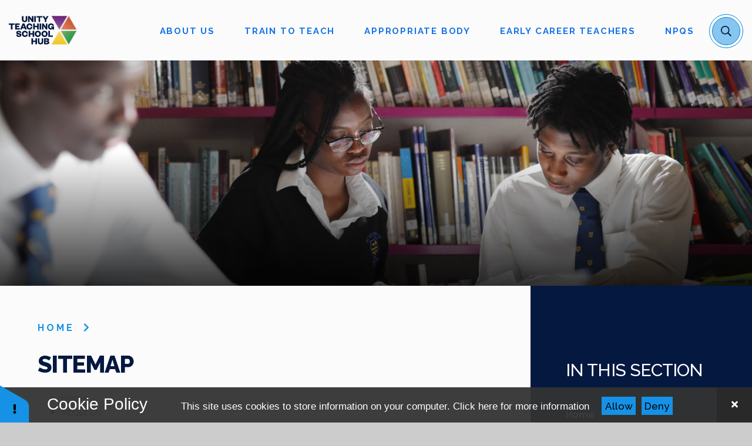

--- FILE ---
content_type: text/html
request_url: https://www.unityteachingschoolhub.net/sitemap/?pid=0
body_size: 35820
content:

<!DOCTYPE html>
<!--[if IE 7]><html class="no-ios no-js lte-ie9 lte-ie8 lte-ie7" lang="en" xml:lang="en"><![endif]-->
<!--[if IE 8]><html class="no-ios no-js lte-ie9 lte-ie8"  lang="en" xml:lang="en"><![endif]-->
<!--[if IE 9]><html class="no-ios no-js lte-ie9"  lang="en" xml:lang="en"><![endif]-->
<!--[if !IE]><!--> <html class="no-ios no-js"  lang="en" xml:lang="en"><!--<![endif]-->
	<head>
		<meta http-equiv="X-UA-Compatible" content="IE=edge" />
		<meta http-equiv="content-type" content="text/html; charset=utf-8"/>
		
		<link rel="canonical" href="https://www.unityteachingschoolhub.net/sitemap">
		<script>window.FontAwesomeConfig = {showMissingIcons: false};</script><link rel="stylesheet" media="screen" href="/_includes/font-awesome/5.7.1/css/fa-web-font.css?cache=251103">
<script defer src="/_includes/font-awesome/5.7.1/js/fontawesome-all.min.js?cache=251103"></script>
<script defer src="/_includes/font-awesome/5.7.1/js/fa-v4-shims.min.js?cache=251103"></script>

		<title>Unity Teaching School Hub - Sitemap</title>
		
		<style type="text/css">
			:root {
				
				--col-pri: rgb(34, 34, 34);
				
				--col-sec: rgb(136, 136, 136);
				
			}
		</style>
		
<!--[if IE]>
<script>
console = {log:function(){return;}};
</script>
<![endif]-->

<script>
	var boolItemEditDisabled;
	var boolLanguageMode, boolLanguageEditOriginal;
	var boolViewingConnect;
	var boolConnectDashboard;
	var displayRegions = [];
	var intNewFileCount = 0;
	strItemType = "Sitemap";
	strSubItemType = "Page";

	var featureSupport = {
		tagging: false,
		eventTagging: false
	};
	var boolLoggedIn = false;
boolAdminMode = false;
	var boolSuperUser = false;
strCookieBarStyle = 'bar';
	intParentPageID = "";
	intCurrentItemID = 0;
	var intCurrentCatID = "";
boolIsHomePage = false;
	boolItemEditDisabled = true;
	boolLanguageEditOriginal=true;
	strCurrentLanguage='en-gb';	strFileAttachmentsUploadLocation = 'bottom';	boolViewingConnect = false;	boolConnectDashboard = false;	var objEditorComponentList = {};

</script>

<script src="/admin/_includes/js/mutation_events.min.js?cache=251103"></script>
<script src="/admin/_includes/js/jquery/jquery.js?cache=251103"></script>
<script src="/admin/_includes/js/jquery/jquery.prefilter.js?cache=251103"></script>
<script src="/admin/_includes/js/jquery/jquery.query.js?cache=251103"></script>
<script src="/admin/_includes/js/jquery/js.cookie.js?cache=251103"></script>
<script src="/_includes/editor/template-javascript.asp?cache=251103"></script>
<script src="/admin/_includes/js/functions/minified/functions.login.new.asp?cache=251103"></script>

  <script>

  </script>
<link rel="stylesheet" media="screen" href="/_site/css/main.css?cache=251103">

	<link rel="stylesheet" href="/_site/css/print.css" type="text/css" media="print">
	<meta name="mobile-web-app-capable" content="yes">
	<meta name="apple-mobile-web-app-capable" content="yes">
	<meta name="viewport" content="width=device-width, initial-scale=1, minimum-scale=1, maximum-scale=1">
	<link rel="author" href="/humans.txt">
	<link rel="icon" href="/_site/images/favicons/favicon.ico">
	<link rel="apple-touch-icon" href="/_site/images/favicons/favicon.png">
	<link rel="preconnect" href="https://fonts.googleapis.com">
	<link rel="preconnect" href="https://fonts.gstatic.com" crossorigin>
	<link href="https://fonts.googleapis.com/css2?family=Hind:wght@500&family=IBM+Plex+Sans:wght@500;700&family=Staatliches:wght@400&family=Raleway:ital,wght@0,300;0,500;0,700;0,800;1,300;1,500;1,700&display=swap" rel="stylesheet">

	<script type="text/javascript">
	var iOS = ( navigator.userAgent.match(/(iPad|iPhone|iPod)/g) ? true : false );
	if (iOS) { $('html').removeClass('no-ios').addClass('ios'); }
	</script><link rel="stylesheet" media="screen" href="/_includes/css/content-blocks.css?cache=251103">
<link rel="stylesheet" media="screen" href="/_includes/css/cookie-colour.asp?cache=251103">
<link rel="stylesheet" media="screen" href="/_includes/css/cookies.css?cache=251103">
<link rel="stylesheet" media="screen" href="/_includes/css/cookies.advanced.css?cache=251103">
<link rel="stylesheet" media="screen" href="/_includes/css/overlord.css?cache=251103">
<link rel="stylesheet" media="screen" href="/_includes/css/templates.css?cache=251103">
<link rel="stylesheet" media="screen" href="/_site/css/attachments.css?cache=251103">
<link rel="stylesheet" media="screen" href="/_site/css/templates.css?cache=251103">
<style>#print_me { display: none;}</style><script src="/admin/_includes/js/modernizr.js?cache=251103"></script>

        <meta property="og:site_name" content="Unity Teaching School Hub" />
        <meta property="og:title" content="Sitemap" />
        <meta property="og:image" content="https://www.unityteachingschoolhub.net/_site/images/design/thumbnail.jpg" />
        <meta property="og:type" content="website" />
        <meta property="twitter:card" content="summary" />
</head>


    <body>


<div id="print_me"></div>
<div class="mason mason--inner">

	<section class="access">
		<a class="access__anchor" name="header"></a>
		<a class="access__link" href="#content">Skip to content &darr;</a>
	</section>
	

	<header class="header header__flex" data-header="" data-menu="flex">
		<section class="menu">
			<button class="reset__button cover mobile__menu__bg" data-remove=".mason--menu"></button>
			<div class="menu__extras">
				<button class="search__placeholder reset__button" aria-label="open search">
					<div class="search__placeholder__inner">
						<i class="far fa-search"></i>
					</div>
				</button>
			</div>
			<nav class="menu__sidebar">
				<ul class="menu__list reset__ul"><li class="menu__list__item menu__list__item--page_1"><a class="menu__list__item__link reset__a block" id="page_1" href="/"><span>Home</span></a><button class="menu__list__item__button reset__button" data-tab=".menu__list__item--page_1--expand"><i class="menu__list__item__button__icon fa fa-angle-down"></i></button></li><li class="menu__list__item menu__list__item--page_17 menu__list__item--subitems"><a class="menu__list__item__link reset__a block" id="page_17" href="/about-us"><span>About Us</span></a><button class="menu__list__item__button reset__button" data-tab=".menu__list__item--page_17--expand"><i class="menu__list__item__button__icon fa fa-angle-down"></i></button><ul class="menu__list__item__sub"><li class="menu__list__item menu__list__item--page_90"><a class="menu__list__item__link reset__a block" id="page_90" href="/about-us/our-vision-and-values"><span>Our Vision &amp; Values</span></a><button class="menu__list__item__button reset__button" data-tab=".menu__list__item--page_90--expand"><i class="menu__list__item__button__icon fa fa-angle-down"></i></button></li><li class="menu__list__item menu__list__item--page_19"><a class="menu__list__item__link reset__a block" id="page_19" href="/about-us/meet-the-team"><span>Meet the Team</span></a><button class="menu__list__item__button reset__button" data-tab=".menu__list__item--page_19--expand"><i class="menu__list__item__button__icon fa fa-angle-down"></i></button></li><li class="menu__list__item menu__list__item--page_91"><a class="menu__list__item__link reset__a block" id="page_91" href="/about-us/our-programmes"><span>Our Programmes</span></a><button class="menu__list__item__button reset__button" data-tab=".menu__list__item--page_91--expand"><i class="menu__list__item__button__icon fa fa-angle-down"></i></button></li><li class="menu__list__item menu__list__item--page_18"><a class="menu__list__item__link reset__a block" id="page_18" href="/about-us/our-partners"><span>Our Partners</span></a><button class="menu__list__item__button reset__button" data-tab=".menu__list__item--page_18--expand"><i class="menu__list__item__button__icon fa fa-angle-down"></i></button></li><li class="menu__list__item menu__list__item--page_67"><a class="menu__list__item__link reset__a block" id="page_67" href="/about-us/the-golden-thread"><span>The Golden Thread</span></a><button class="menu__list__item__button reset__button" data-tab=".menu__list__item--page_67--expand"><i class="menu__list__item__button__icon fa fa-angle-down"></i></button></li><li class="menu__list__item menu__list__item--page_68"><a class="menu__list__item__link reset__a block" id="page_68" href="/about-us/dfe-teaching-school-hubs"><span>DfE Teaching School Hubs</span></a><button class="menu__list__item__button reset__button" data-tab=".menu__list__item--page_68--expand"><i class="menu__list__item__button__icon fa fa-angle-down"></i></button></li><li class="menu__list__item menu__list__item--page_29"><a class="menu__list__item__link reset__a block" id="page_29" href="/programmes/wider-professional-learning"><span>Wider Professional Learning</span></a><button class="menu__list__item__button reset__button" data-tab=".menu__list__item--page_29--expand"><i class="menu__list__item__button__icon fa fa-angle-down"></i></button></li><li class="menu__list__item menu__list__item--form_19"><a class="menu__list__item__link reset__a block" id="form_19" href="/form/?pid=17&amp;form=19"><span>Contact Us</span></a><button class="menu__list__item__button reset__button" data-tab=".menu__list__item--form_19--expand"><i class="menu__list__item__button__icon fa fa-angle-down"></i></button></li></ul></li><li class="menu__list__item menu__list__item--page_22 menu__list__item--subitems"><a class="menu__list__item__link reset__a block" id="page_22" href="/programmes/initial-teacher-training"><span>Train To Teach</span></a><button class="menu__list__item__button reset__button" data-tab=".menu__list__item--page_22--expand"><i class="menu__list__item__button__icon fa fa-angle-down"></i></button><ul class="menu__list__item__sub"><li class="menu__list__item menu__list__item--page_62"><a class="menu__list__item__link reset__a block" id="page_62" href="/programmes/initial-teacher-training/thinking-of-becoming-a-teacher-events/register-your-interest-in-becoming-a-teacher"><span>Register Your Interest in Becoming A Teacher</span></a><button class="menu__list__item__button reset__button" data-tab=".menu__list__item--page_62--expand"><i class="menu__list__item__button__icon fa fa-angle-down"></i></button></li><li class="menu__list__item menu__list__item--url_10"><a class="menu__list__item__link reset__a block" id="url_10" href="https://getintoteaching.education.gov.uk/events/about-get-into-teaching-events" target="_blank" rel="external"><span>DfE Get Into Teaching Events</span></a><button class="menu__list__item__button reset__button" data-tab=".menu__list__item--url_10--expand"><i class="menu__list__item__button__icon fa fa-angle-down"></i></button></li></ul></li><li class="menu__list__item menu__list__item--page_21 menu__list__item--subitems"><a class="menu__list__item__link reset__a block" id="page_21" href="/programmes/appropriate-body/appropriate-body"><span>Appropriate Body</span></a><button class="menu__list__item__button reset__button" data-tab=".menu__list__item--page_21--expand"><i class="menu__list__item__button__icon fa fa-angle-down"></i></button><ul class="menu__list__item__sub"><li class="menu__list__item menu__list__item--page_93"><a class="menu__list__item__link reset__a block" id="page_93" href="/programmes/appropriate-body"><span>Appropriate Body</span></a><button class="menu__list__item__button reset__button" data-tab=".menu__list__item--page_93--expand"><i class="menu__list__item__button__icon fa fa-angle-down"></i></button></li><li class="menu__list__item menu__list__item--page_61"><a class="menu__list__item__link reset__a block" id="page_61" href="/programmes/appropriate-body/ab-team-contact-us"><span>Contact Us - Appropriate Body</span></a><button class="menu__list__item__button reset__button" data-tab=".menu__list__item--page_61--expand"><i class="menu__list__item__button__icon fa fa-angle-down"></i></button></li></ul></li><li class="menu__list__item menu__list__item--page_23 menu__list__item--subitems"><a class="menu__list__item__link reset__a block" id="page_23" href="/programmes/early-career-teachers"><span>Early Career Teachers</span></a><button class="menu__list__item__button reset__button" data-tab=".menu__list__item--page_23--expand"><i class="menu__list__item__button__icon fa fa-angle-down"></i></button><ul class="menu__list__item__sub"><li class="menu__list__item menu__list__item--page_106"><a class="menu__list__item__link reset__a block" id="page_106" href="/programmes/early-career-teachers/information-for-ects/the-initial-teacher-training-and-early-career-framework-ittecf"><span>The Initial Teacher Training and Early Career Framework (ITTECF)</span></a><button class="menu__list__item__button reset__button" data-tab=".menu__list__item--page_106--expand"><i class="menu__list__item__button__icon fa fa-angle-down"></i></button></li><li class="menu__list__item menu__list__item--page_107"><a class="menu__list__item__link reset__a block" id="page_107" href="/programmes/early-career-teachers/statutory-induction"><span>Statutory Induction</span></a><button class="menu__list__item__button reset__button" data-tab=".menu__list__item--page_107--expand"><i class="menu__list__item__button__icon fa fa-angle-down"></i></button></li><li class="menu__list__item menu__list__item--page_45"><a class="menu__list__item__link reset__a block" id="page_45" href="/page/?title=Instructional+Coaching&amp;pid=45"><span>Instructional Coaching</span></a><button class="menu__list__item__button reset__button" data-tab=".menu__list__item--page_45--expand"><i class="menu__list__item__button__icon fa fa-angle-down"></i></button></li></ul></li><li class="menu__list__item menu__list__item--page_71 menu__list__item--subitems"><a class="menu__list__item__link reset__a block" id="page_71" href="/programmes/npq/new-national-professional-qualifications"><span>NPQs</span></a><button class="menu__list__item__button reset__button" data-tab=".menu__list__item--page_71--expand"><i class="menu__list__item__button__icon fa fa-angle-down"></i></button><ul class="menu__list__item__sub"><li class="menu__list__item menu__list__item--url_13"><a class="menu__list__item__link reset__a block" id="url_13" href="https://www.gov.uk/guidance/funding-for-national-professional-qualifications-npqs" target="_blank" rel="external"><span>Funding for NPQs</span></a><button class="menu__list__item__button reset__button" data-tab=".menu__list__item--url_13--expand"><i class="menu__list__item__button__icon fa fa-angle-down"></i></button></li><li class="menu__list__item menu__list__item--page_76"><a class="menu__list__item__link reset__a block" id="page_76" href="/programmes/npq/new-national-professional-qualifications/which-npqs"><span>Which NPQ?</span></a><button class="menu__list__item__button reset__button" data-tab=".menu__list__item--page_76--expand"><i class="menu__list__item__button__icon fa fa-angle-down"></i></button></li><li class="menu__list__item menu__list__item--page_57"><a class="menu__list__item__link reset__a block" id="page_57" href="/programmes/npq/npq-faqs"><span>NPQ FAQs</span></a><button class="menu__list__item__button reset__button" data-tab=".menu__list__item--page_57--expand"><i class="menu__list__item__button__icon fa fa-angle-down"></i></button></li></ul></li></ul>
			</nav>
		</section>
		<div class="header__extras">
			<button class="menu__btn reset__button bg__pri block fw__700 f__uppercase col__white" data-toggle=".mason--menu">	
				<div class="menu__btn__text menu__btn__text--open cover"><i class="fas fa-bars"></i></div>
				<div class="menu__btn__text menu__btn__text--close cover"><i class="fas fa-times"></i></div>
			</button>
		</div>
		<div class="header__container">
			<div class="header__logo inline">
				<a href="/" class="block"><img src="/_site/images/design/logo.svg" class="block" alt="Unity Teaching School Hub" /></a>
						
			</div>
		</div>
	</header>
	<div class="search__container closed">
		<form class="search" method="post" action="/search/default.asp?pid=0">
			<input class="search__input" type="text" name="searchValue" title="Search" placeholder="Search" />
			<button class="search__submit" type="submit" name="Search" title="Search" aria-label="Search"><i class="fa fa-search" aria-hidden="true"></i></button>
		</form>
		<button class="search__close" data-toggle=".mason--search" title="Close" aria-label="Close"><i class="fa fa-times" aria-hidden="true"></i></button>
	</div>
	
	<section class="hero parent">
		
		<div class="hero__slideshow cover parent" data-cycle="" data-watch=".hero">
			<div class="hero__slideshow__item cover"><div class="hero__slideshow__item__image" data-img="/_site/data/files/images/slideshow/091FDF4C6ABDB8660A3ABE9E2F03E3FB.png"></div></div><div class="hero__slideshow__item cover"><div class="hero__slideshow__item__image" data-img="/_site/data/files/images/slideshow/0B5BE7800C48240DC3ABD76E190F567C.png"></div></div><div class="hero__slideshow__item cover"><div class="hero__slideshow__item__image" data-img="/_site/data/files/images/slideshow/8F0E938901AFE52BC7ADE80362D5DDEC.png"></div></div><div class="hero__slideshow__item cover"><div class="hero__slideshow__item__image" data-img="/_site/data/files/images/slideshow/FCE53B61FCB12B0D41333D94A7352771.png"></div></div>
		</div>
		
	</section>
	
	<main class="main container" id="scrollDown">
		
		<div class="main__flex">
			<div class="content content--page">
				<div class="breadcrumbs">
					<ul class="content__path"><li class="content__path__item content__path__item--page_1 inline f__uppercase "><a class="content__path__item__link reset__a col__type" id="page_1" href="/">Home</a><span class="content__path__item__sep"><i class="fas fa-chevron-right"></i></span></li></ul>
				</div>
				<h1 class="content__title" id="itemTitle">Sitemap</h1>
				<a class="content__anchor" name="content"></a>
				<div class="content__region"><ul id="" class=""><li class="menuitem_page_1 __item--position-8 __item--type-page "><a href="/">Home</a></li><li class="menuitem_page_17 __item--position-9 __item--type-page __item--parent "><a href="/about-us">About Us</a><ul class="__item__sub"><li class="menuitem_page_90 __item--position-0 __item--type-page __item--first "><a href="/about-us/our-vision-and-values">Our Vision &amp; Values</a></li><li class="menuitem_page_19 __item--position-1 __item--type-page "><a href="/about-us/meet-the-team">Meet the Team</a></li><li class="menuitem_page_91 __item--position-2 __item--type-page "><a href="/about-us/our-programmes">Our Programmes</a></li><li class="menuitem_page_18 __item--position-3 __item--type-page "><a href="/about-us/our-partners">Our Partners</a></li><li class="menuitem_page_67 __item--position-4 __item--type-page "><a href="/about-us/the-golden-thread">The Golden Thread</a></li><li class="menuitem_page_68 __item--position-5 __item--type-page "><a href="/about-us/dfe-teaching-school-hubs">DfE Teaching School Hubs</a></li><li class="menuitem_page_29 __item--position-6 __item--type-page "><a href="/programmes/wider-professional-learning">Wider Professional Learning</a></li><li class="menuitem_form_19 __item--position-9 __item--type-form __item--last "><a href="/form/?pid=17&amp;form=19">Contact Us</a></li></ul></li><li class="menuitem_page_22 __item--position-10 __item--type-page __item--parent "><a href="/programmes/initial-teacher-training">Train To Teach</a><ul class="__item__sub"><li class="menuitem_page_62 __item--position-0 __item--type-page __item--first "><a href="/programmes/initial-teacher-training/thinking-of-becoming-a-teacher-events/register-your-interest-in-becoming-a-teacher">Register Your Interest in Becoming A Teacher</a></li><li class="menuitem_url_10 __item--position-3 __item--type-url "><a href="https://getintoteaching.education.gov.uk/events/about-get-into-teaching-events" target="_blank" rel="external">DfE Get Into Teaching Events</a></li></ul></li><li class="menuitem_page_21 __item--position-11 __item--type-page __item--parent "><a href="/programmes/appropriate-body/appropriate-body">Appropriate Body</a><ul class="__item__sub"><li class="menuitem_page_93 __item--position-0 __item--type-page __item--first "><a href="/programmes/appropriate-body">Appropriate Body</a></li><li class="menuitem_page_61 __item--position-1 __item--type-page __item--last "><a href="/programmes/appropriate-body/ab-team-contact-us">Contact Us - Appropriate Body</a></li></ul></li><li class="menuitem_page_23 __item--position-12 __item--type-page __item--parent "><a href="/programmes/early-career-teachers">Early Career Teachers</a><ul class="__item__sub"><li class="menuitem_page_106 __item--position-4 __item--type-page "><a href="/programmes/early-career-teachers/information-for-ects/the-initial-teacher-training-and-early-career-framework-ittecf">The Initial Teacher Training and Early Career Framework (ITTECF)</a></li><li class="menuitem_page_107 __item--position-5 __item--type-page "><a href="/programmes/early-career-teachers/statutory-induction">Statutory Induction</a></li><li class="menuitem_page_45 __item--position-6 __item--type-page "><a href="/page/?title=Instructional+Coaching&amp;pid=45">Instructional Coaching</a></li></ul></li><li class="menuitem_page_71 __item--position-13 __item--type-page __item--parent "><a href="/programmes/npq/new-national-professional-qualifications">NPQs</a><ul class="__item__sub"><li class="menuitem_url_13 __item--position-0 __item--type-url __item--first "><a href="https://www.gov.uk/guidance/funding-for-national-professional-qualifications-npqs" target="_blank" rel="external">Funding for NPQs</a></li><li class="menuitem_page_76 __item--position-3 __item--type-page __item--parent "><a href="/programmes/npq/new-national-professional-qualifications/which-npqs">Which NPQ?</a><ul class="__item__sub"><li class="menuitem_page_72 __item--position-0 __item--type-page __item--first "><a href="/programmes/npq/new-national-professional-qualifications/npqeyl">NPQEYL - Early Years Leadership</a></li><li class="menuitem_page_75 __item--position-1 __item--type-page "><a href="/programmes/npq/why-do-an-npq/npqh-headship">NPQH - Headship</a></li><li class="menuitem_page_77 __item--position-2 __item--type-page "><a href="/programmes/npq/new-national-professional-qualifications/which-npqs/early-headship-coaching-offer">Early Headship Coaching Offer</a></li><li class="menuitem_page_86 __item--position-3 __item--type-page "><a href="/programmes/npq/new-national-professional-qualifications/which-npqs/npqel-executive-leadership">NPQEL - Executive Leadership</a></li><li class="menuitem_page_83 __item--position-4 __item--type-page "><a href="/programmes/npq/new-national-professional-qualifications/which-npqs/npqlbc-leading-behaviour-and-culture">NPQLBC - Leading Behaviour &amp; Culture</a></li><li class="menuitem_page_82 __item--position-5 __item--type-page "><a href="/programmes/npq/new-national-professional-qualifications/which-npqs/npqll-leading-literacy">NPQLL - Leading Literacy</a></li><li class="menuitem_page_80 __item--position-6 __item--type-page "><a href="/programmes/npq/new-national-professional-qualifications/which-npqs/npqlpm-leading-primary-maths">NPQLPM - Leading Primary Maths</a></li><li class="menuitem_page_84 __item--position-7 __item--type-page "><a href="/programmes/npq/new-national-professional-qualifications/which-npqs/npqlt-leading-teaching">NPQLT - Leading Teaching</a></li><li class="menuitem_page_85 __item--position-8 __item--type-page "><a href="/programmes/npq/new-national-professional-qualifications/which-npqs/npqltd-leading-teacher-development">NPQLTD - Leading Teacher Development</a></li><li class="menuitem_page_78 __item--position-9 __item--type-page "><a href="/programmes/npq/new-national-professional-qualifications/which-npqs/npqsendcos">NPQSENCOs</a></li><li class="menuitem_page_81 __item--position-10 __item--type-page __item--last "><a href="/programmes/npq/new-national-professional-qualifications/which-npqs/npqsl-senior-leadership">NPQSL - Senior Leadership</a></li></ul></li><li class="menuitem_page_57 __item--position-4 __item--type-page "><a href="/programmes/npq/npq-faqs">NPQ FAQs</a></li></ul></li></ul>				</div>			
						
			</div>
			
				<div class="subnav__container container">
					<nav class="subnav">
						<a class="subnav__anchor" name="subnav"></a>
						<h2 class="subnav__title">In This Section</h2>
						<ul class="subnav__list"><li class="subnav__list__item subnav__list__item--page_1"><a class="subnav__list__item__link col__white reset__a block" id="page_1" href="/"><span class="inline">Home</span></a></li><li class="subnav__list__item subnav__list__item--page_17"><a class="subnav__list__item__link col__white reset__a block" id="page_17" href="/about-us"><span class="inline">About Us</span></a></li><li class="subnav__list__item subnav__list__item--page_22"><a class="subnav__list__item__link col__white reset__a block" id="page_22" href="/programmes/initial-teacher-training"><span class="inline">Train To Teach</span></a></li><li class="subnav__list__item subnav__list__item--page_21"><a class="subnav__list__item__link col__white reset__a block" id="page_21" href="/programmes/appropriate-body/appropriate-body"><span class="inline">Appropriate Body</span></a></li><li class="subnav__list__item subnav__list__item--page_23"><a class="subnav__list__item__link col__white reset__a block" id="page_23" href="/programmes/early-career-teachers"><span class="inline">Early Career Teachers</span></a></li><li class="subnav__list__item subnav__list__item--page_71"><a class="subnav__list__item__link col__white reset__a block" id="page_71" href="/programmes/npq/new-national-professional-qualifications"><span class="inline">NPQs</span></a></li></ul>
					</nav>
					
				</div>
			
		</div>
			
	</main> 

	
				
	



	<footer class="footer bg__pri container col__white f__center">
		<div class="footer__inner">
			<div class="footer__row">
				<img src="/_site/images/design/footer-logo.svg" class="footer__logo" alt="Unity Teaching School Hub" />
				
			</div>
			<div class="footer__legal">
				<p>
					&copy; 2025&nbsp; Unity Teaching School Hub
					<br />
					School Website design by <a rel="nofollow" target="_blank" href="https://websites.junipereducation.org/"> e4education</a>
				</p>
				<p>
					<a href="https://www.unityteachingschoolhub.net/accessibility.asp?level=high-vis&amp;item=sitemap_0" title="This link will display the current page in high visibility mode, suitable for screen reader software">High Visibility Version</a>
					<span class="footer__sep">|</span>
					<a href="https://www.unityteachingschoolhub.net/accessibility-statement/">Accessibility Statement</a>
					<span class="footer__sep">|</span>
					<a href="/sitemap/?pid=0">Sitemap</a>
					<span class="footer__sep">|</span>
					<a href="/privacy-cookies/">Privacy Policy</a>
					<span class="footer__sep">|</span>
					<a href="#" id="cookie_settings" role="button" title="Cookie Settings" aria-label="Cookie Settings">Cookie Settings</a>
<script>
	$(document).ready(function() {
		$('#cookie_settings').on('click', function(event) { 
			event.preventDefault();
			$('.cookie_information__icon').trigger('click');
		});
	}); 
</script>
				</p>
			</div>
		</div>
	</footer>

	 

	

</div>

<!-- JS -->

<style>
	.image__map {
		position: relative;
		display: inline-block;
	}
	.image__map img {
		display: block;
		max-width: 100%;
	}
	.image__map__link {
		position: absolute;
		z-index: 2;
		display: block;
		
	}
	.mason--demo .image__map__link {
		border: 2px solid red;
	}
</style>


<!-- /JS -->
<script src="/admin/_includes/js/functions/minified/functions.dialog.js?cache=251103"></script>
<div class="cookie_information cookie_information--bar cookie_information--bottom cookie_information--left cookie_information--active"> <div class="cookie_information__icon_container "> <div class="cookie_information__icon " role="button" title="Cookie Settings" aria-label="Toggle Cookie Settings"><i class="fa fa-exclamation" aria-hidden="true"></i></div> <div class="cookie_information__hex "></div> </div> <div class="cookie_information__inner"> <div class="cookie_information__hex cookie_information__hex--large"></div> <div class="cookie_information__info"> <p class="cookie_information_heading">Cookie Policy</p> <article>This site uses cookies to store information on your computer. <a href="/privacy-cookies" title="See cookie policy">Click here for more information</a><div class="cookie_information__buttons"><button class="cookie_information__button " data-type="allow" title="Allow" aria-label="Allow">Allow</button><button class="cookie_information__button  " data-type="deny" title="Deny" aria-label="Deny">Deny</button></div></article> </div> <button class="cookie_information__close" title="Close Cookie Settings" aria-label="Close Cookie Settings"> <i class="fa fa-times" aria-hidden="true"></i> </button> </div></div>

<script>
    var strDialogTitle = 'Cookie Settings',
        strDialogSaveButton = 'Save',
        strDialogRevokeButton = 'Revoke';

    $(document).ready(function(){
        $('.cookie_information__icon, .cookie_information__close').on('click', function() {
            $('.cookie_information').toggleClass('cookie_information--active');
        });

        if ($.cookie.allowed()) {
            $('.cookie_information__icon_container').addClass('cookie_information__icon_container--hidden');
            $('.cookie_information').removeClass('cookie_information--active');
        }

        $(document).on('click', '.cookie_information__button', function() {
            var strType = $(this).data('type');
            if (strType === 'settings') {
                openCookieSettings();
            } else {
                saveCookiePreferences(strType, '');
            }
        });
        if (!$('.cookie_ui').length) {
            $('body').append($('<div>', {
                class: 'cookie_ui'
            }));
        }

        var openCookieSettings = function() {
            $('body').e4eDialog({
                diagTitle: strDialogTitle,
                contentClass: 'clublist--add',
                width: '500px',
                height: '90%',
                source: '/privacy-cookies/cookie-popup.asp',
                bind: false,
                appendTo: '.cookie_ui',
                buttons: [{
                    id: 'primary',
                    label: strDialogSaveButton,
                    fn: function() {
                        var arrAllowedItems = [];
                        var strType = 'allow';
                        arrAllowedItems.push('core');
                        if ($('#cookie--targeting').is(':checked')) arrAllowedItems.push('targeting');
                        if ($('#cookie--functional').is(':checked')) arrAllowedItems.push('functional');
                        if ($('#cookie--performance').is(':checked')) arrAllowedItems.push('performance');
                        if (!arrAllowedItems.length) strType = 'deny';
                        if (!arrAllowedItems.length === 4) arrAllowedItems = 'all';
                        saveCookiePreferences(strType, arrAllowedItems.join(','));
                        this.close();
                    }
                }, {
                    id: 'close',
                    
                    label: strDialogRevokeButton,
                    
                    fn: function() {
                        saveCookiePreferences('deny', '');
                        this.close();
                    }
                }]
            });
        }
        var saveCookiePreferences = function(strType, strCSVAllowedItems) {
            if (!strType) return;
            if (!strCSVAllowedItems) strCSVAllowedItems = 'all';
            $.ajax({
                'url': '/privacy-cookies/json.asp?action=updateUserPreferances',
                data: {
                    preference: strType,
                    allowItems: strCSVAllowedItems === 'all' ? '' : strCSVAllowedItems
                },
                success: function(data) {
                    var arrCSVAllowedItems = strCSVAllowedItems.split(',');
                    if (data) {
                        if ('allow' === strType && (strCSVAllowedItems === 'all' || (strCSVAllowedItems.indexOf('core') > -1 && strCSVAllowedItems.indexOf('targeting') > -1) && strCSVAllowedItems.indexOf('functional') > -1 && strCSVAllowedItems.indexOf('performance') > -1)) {
                            if ($(document).find('.no__cookies').length > 0) {
                                $(document).find('.no__cookies').each(function() {
                                    if ($(this).data('replacement')) {
                                        var replacement = $(this).data('replacement')
                                        $(this).replaceWith(replacement);
                                    } else {
                                        window.location.reload();
                                    }
                                });
                            }
                            $('.cookie_information__icon_container').addClass('cookie_information__icon_container--hidden');
                            $('.cookie_information').removeClass('cookie_information--active');
                            $('.cookie_information__info').find('article').replaceWith(data);
                        } else {
                            $('.cookie_information__info').find('article').replaceWith(data);
                            if(strType === 'dontSave' || strType === 'save') {
                                $('.cookie_information').removeClass('cookie_information--active');
                            } else if(strType === 'deny') {
                                $('.cookie_information').addClass('cookie_information--active');
                            } else {
                                $('.cookie_information').removeClass('cookie_information--active');
                            }
                        }
                    }
                }
            });
        }
    });
</script><script src="/_includes/js/mason.min.js?cache=251103"></script>
<script src="/_site/js/min/jquery.cycle2.min.js?cache=251103"></script>
<script src="/_site/js/min/owl.carousel.min.js?cache=251103"></script>
<script src="/_site/js/min/modernizer-custom.min.js?cache=251103"></script>
<script src="/_site/js/min/functions.min.js?cache=251103"></script>
<script src="/_site/js/min/scripts.min.js?cache=251103"></script>
<script>
var loadedJS = {"/_includes/font-awesome/5.7.1/js/fontawesome-all.min.js": true,"/_includes/font-awesome/5.7.1/js/fa-v4-shims.min.js": true,"/admin/_includes/js/mutation_events.min.js": true,"/admin/_includes/js/jquery/jquery.js": true,"/admin/_includes/js/jquery/jquery.prefilter.js": true,"/admin/_includes/js/jquery/jquery.query.js": true,"/admin/_includes/js/jquery/js.cookie.js": true,"/_includes/editor/template-javascript.asp": true,"/admin/_includes/js/functions/minified/functions.login.new.asp": true,"/admin/_includes/js/modernizr.js": true,"/admin/_includes/js/functions/minified/functions.dialog.js": true,"/_includes/js/mason.min.js": true,"/_site/js/min/jquery.cycle2.min.js": true,"/_site/js/min/owl.carousel.min.js": true,"/_site/js/min/modernizer-custom.min.js": true,"/_site/js/min/functions.min.js": true,"/_site/js/min/scripts.min.js": true};
var loadedCSS = {"/_includes/font-awesome/5.7.1/css/fa-web-font.css": true,"/_site/css/main.css": true,"/_includes/css/content-blocks.css": true,"/_includes/css/cookie-colour.asp": true,"/_includes/css/cookies.css": true,"/_includes/css/cookies.advanced.css": true,"/_includes/css/overlord.css": true,"/_includes/css/templates.css": true,"/_site/css/attachments.css": true,"/_site/css/templates.css": true};
</script>


</body>
</html>

--- FILE ---
content_type: text/css
request_url: https://www.unityteachingschoolhub.net/_site/css/attachments.css?cache=251103
body_size: 5345
content:
.content__attachments__list{padding:0;margin:0 -.5em;list-style:none;overflow:auto}.content__attachments__list li{padding:0 .5em;margin:0 0 1em}@media (min-width:415px){.content__attachments__list--2 li,.content__attachments__list--3 li,.content__attachments__list--4 li{width:50%;float:left}}.lte-ie8 .content__attachments__list--2 li,.lte-ie8 .content__attachments__list--3 li,.lte-ie8 .content__attachments__list--4 li{width:50%;float:left}@media (min-width:769px){.content__attachments__list--3 li,.content__attachments__list--4 li{width:33.33%}}.lte-ie8 .content__attachments__list--3 li,.lte-ie8 .content__attachments__list--4 li{width:33.33%}@media (min-width:1025px){.content__attachments__list--4 li{width:25%}}.content__attachments__list__item{padding:0 1em;display:block;position:relative;text-align:left;text-decoration:none}.content__attachments__list__item__info{margin-right:2.5em}.content__attachments__list__item__info__name{white-space:nowrap;-o-text-overflow:ellipsis;text-overflow:ellipsis;overflow:hidden}.content__attachments__list__item__icon{width:3em;position:absolute;right:.5em;top:.5em;bottom:.5em;background:url("/_includes/images/icons/txt.gif") no-repeat center}.content__attachments__list__item__icon--pdf{background-image:url("/_includes/images/icons/pdf.gif")}.content__attachments__list__item__icon--zip{background-image:url("/_includes/images/icons/zip.gif")}.content__attachments__list__item__icon--csv{background-image:url("/_includes/images/icons/csv.gif")}.content__attachments__list__item__icon--doc,.content__attachments__list__item__icon--docx{background-image:url("/_includes/images/icons/doc.gif")}.content__attachments__list__item__icon--odt{background-image:url("/_includes/images/icons/odf_text.gif")}.content__attachments__list__item__icon--xls,.content__attachments__list__item__icon--xlsx{background-image:url("/_includes/images/icons/xls.gif")}.content__attachments__list__item__icon--pub{background-image:url("/_includes/images/icons/pub.gif")}.content__attachments__list__item__icon--pps,.content__attachments__list__item__icon--ppsx,.content__attachments__list__item__icon--ppt,.content__attachments__list__item__icon--pptm,.content__attachments__list__item__icon--pptx{background-image:url("/_includes/images/icons/ppt.gif")}.content__attachments__list__item__icon--mp3{background-image:url("/_includes/images/icons/mp3.gif")}.content__attachments__list__item__icon--gif{background-image:url("/_includes/images/icons/gif.gif")}.content__attachments__list__item__icon--jpeg,.content__attachments__list__item__icon--jpg{background-image:url("/_includes/images/icons/jpg.gif")}.content__attachments__list__item__icon--png{background-image:url("/_includes/images/icons/png.gif")}.content__attachments__list{overflow:visible}.content__attachments__list li{width:100%}.content__attachments__list a{height:66px;border-radius:16px;background:#fff;-webkit-box-shadow:0px 5px 16px rgba(0, 0, 0, 0.16);box-shadow:0px 5px 16px rgba(0, 0, 0, 0.16);-webkit-transition:0.4s;-o-transition:0.4s;transition:0.4s;border:none!important}.content__attachments__list a:hover{background:#041840}.content__attachments__list a:hover .content__attachments__list__item__info__name{color:#fff}.content__attachments__list .content__attachments__list__item__info{margin:0}.content__attachments__list .content__attachments__list__item__info__name{margin:0;font-weight:700;line-height:66px;color:#041840;-webkit-transition:0.4s;-o-transition:0.4s;transition:0.4s}@media (min-width:769px){.content__attachments__list a{padding-left:67px;position:relative}.content__attachments__list a:after,.content__attachments__list a:before{border-radius:50%;border:1px solid #1592E6;position:absolute;top:50%}.content__attachments__list a:before{content:"";height:46px;width:46px;left:10px;-webkit-transform:translateY(-50%);-ms-transform:translateY(-50%);transform:translateY(-50%)}.content__attachments__list a:after{content:"\f04b";font-family:fontAwesome;height:38px;width:38px;display:-webkit-box;display:-ms-flexbox;display:flex;-webkit-box-align:center;-ms-flex-align:center;align-items:center;-webkit-box-pack:center;-ms-flex-pack:center;justify-content:center;background:rgba(21, 146, 230, 0.5);color:#1592E6;left:14px;-webkit-transform:translateY(-50%) rotate(90deg);-ms-transform:translateY(-50%) rotate(90deg);transform:translateY(-50%) rotate(90deg);font-weight:700;font-size:0.7em}}.lte-ie8 .content__attachments__list a{padding-left:67px;position:relative}.lte-ie8 .content__attachments__list a:after,.lte-ie8 .content__attachments__list a:before{border-radius:50%;border:1px solid #1592E6;position:absolute;top:50%}.lte-ie8 .content__attachments__list a:before{content:"";height:46px;width:46px;left:10px;-webkit-transform:translateY(-50%);-ms-transform:translateY(-50%);transform:translateY(-50%)}.lte-ie8 .content__attachments__list a:after{content:"\f04b";font-family:fontAwesome;height:38px;width:38px;display:-webkit-box;display:-ms-flexbox;display:flex;-webkit-box-align:center;-ms-flex-align:center;align-items:center;-webkit-box-pack:center;-ms-flex-pack:center;justify-content:center;background:rgba(21, 146, 230, 0.5);color:#1592E6;left:14px;-webkit-transform:translateY(-50%) rotate(90deg);-ms-transform:translateY(-50%) rotate(90deg);transform:translateY(-50%) rotate(90deg);font-weight:700;font-size:0.7em}

--- FILE ---
content_type: text/css
request_url: https://www.unityteachingschoolhub.net/_site/css/templates.css?cache=251103
body_size: 25019
content:
@charset "UTF-8";

.template:after,
.template:before {
    content: "";
    display: table
}

.template:after {
    clear: both
}

.lte-ie7 .template {
    zoom: 1
}

.template__columns {
    margin: 0 -1em
}

.template__columns__span {
    width: 100%;
    float: left;
    padding: 0 1em
}

.mason--admin .template__columns__span {
    cursor: text;
    -webkit-user-select: auto;
    -moz-user-select: auto;
    -ms-user-select: auto;
    user-select: auto;
    position: relative;
    border: 3px solid #EF5B25;
    border-top-width: 0px
}

.mason--admin .template__columns__span:before {
    content: 'Column';
    position: absolute;
    top: 0;
    right: 0;
    background: #EF5B25;
    text-transform: none;
    font-size: 12px;
    color: #FFF;
    padding: 6px 10px;
    line-height: 1.5em;
    z-index: 2
}

.mason--admin .template__columns__span:first-child {
    border-top-width: 3px
}

.mason--admin .template__columns__span:first-child:before {
    content: 'Column 1'
}

.mason--admin .template__columns__span:nth-child(2):before {
    content: 'Column 2'
}

.mason--admin .template__columns__span:nth-child(3):before {
    content: 'Column 3'
}

@media (min-width:769px) {
    .template__columns__span--1 {
        width: 8.33333%
    }

    .template__columns__span--2 {
        width: 16.66667%
    }

    .template__columns__span--3 {
        width: 25%
    }

    .template__columns__span--4 {
        width: 33.33333%
    }

    .template__columns__span--5 {
        width: 41.66667%
    }

    .template__columns__span--6 {
        width: 50%
    }

    .template__columns__span--7 {
        width: 58.33333%
    }

    .template__columns__span--8 {
        width: 66.66667%
    }

    .template__columns__span--9 {
        width: 75%
    }

    .template__columns__span--10 {
        width: 83.33333%
    }

    .template__columns__span--11 {
        width: 91.66667%
    }

    .template__columns__span--12 {
        width: 100%
    }

    .mason--admin .template__columns__span {
        border-top-width: 3px;
        border-left-width: 0px
    }

    .mason--admin .template__columns__span:first-child {
        border-left-width: 3px
    }
}

.lte-ie8 .template__columns__span--1 {
    width: 8.33333%
}

.lte-ie8 .template__columns__span--2 {
    width: 16.66667%
}

.lte-ie8 .template__columns__span--3 {
    width: 25%
}

.lte-ie8 .template__columns__span--4 {
    width: 33.33333%
}

.lte-ie8 .template__columns__span--5 {
    width: 41.66667%
}

.lte-ie8 .template__columns__span--6 {
    width: 50%
}

.lte-ie8 .template__columns__span--7 {
    width: 58.33333%
}

.lte-ie8 .template__columns__span--8 {
    width: 66.66667%
}

.lte-ie8 .template__columns__span--9 {
    width: 75%
}

.lte-ie8 .template__columns__span--10 {
    width: 83.33333%
}

.lte-ie8 .template__columns__span--11 {
    width: 91.66667%
}

.lte-ie8 .template__columns__span--12 {
    width: 100%
}

.lte-ie8 .mason--admin .template__columns__span {
    border-top-width: 3px;
    border-left-width: 0px
}

.lte-ie8 .mason--admin .template__columns__span:first-child {
    border-left-width: 3px
}

.template--accordion h2.template--accordion__title {
    padding: .5em 4rem .5em 1.5rem;
    border: 1px solid #041840;
    margin-bottom: 0.25em;
    font-size: 1.125em;
    position: relative;
    background: #041840;
    cursor: pointer;
    -webkit-user-select: none;
    -moz-user-select: none;
    -ms-user-select: none;
    user-select: none;
    color: #FFFFFF;
    -webkit-transition: background 350ms, color 350ms;
    -o-transition: background 350ms, color 350ms;
    transition: background 350ms, color 350ms
}

.template--accordion h2.template--accordion__title:after {
    content: '';
    position: absolute;
    right: 1.5rem;
    top: 50%;
    margin-top: -3px;
    border-top: 6px solid #FFFFFF;
    border-left: 6px solid transparent;
    border-right: 6px solid transparent;
    -webkit-transform: rotate(0deg);
    -ms-transform: rotate(0deg);
    transform: rotate(0deg);
    -webkit-transition: -webkit-transform 350ms;
    transition: -webkit-transform 350ms;
    -o-transition: transform 350ms;
    transition: transform 350ms;
    transition: transform 350ms, -webkit-transform 350ms
}

.template--accordion div.template--accordion__container {
    display: none;
    padding: 1px 1.5rem;
    line-height: 1.5em;
    background-color: #eeeeee
}

.template--accordion.active>h2.template--accordion__title {
    background: #030f28;
    color: #f2f2f2
}

.template--accordion.active>h2.template--accordion__title:after {
    -webkit-transform: rotate(180deg);
    -ms-transform: rotate(180deg);
    transform: rotate(180deg)
}

.no-js .template--accordion h2.template--accordion__title:after {
    display: none
}

.no-js .template--accordion div.template--accordion__container {
    display: block
}

.mason--admin .template--accordion div.template--accordion__container,
.mason--admin .template--accordion h2.template--accordion__title {
    cursor: text;
    -webkit-user-select: auto;
    -moz-user-select: auto;
    -ms-user-select: auto;
    user-select: auto;
    position: relative;
    border: 3px solid #EF5B25
}

.mason--admin .template--accordion div.template--accordion__container:before,
.mason--admin .template--accordion h2.template--accordion__title:before {
    position: absolute;
    top: 0;
    right: 0;
    background: #EF5B25;
    text-transform: none;
    font-size: 12px;
    color: #FFF;
    padding: 6px 10px;
    line-height: 1.5em;
    z-index: 2
}

.mason--admin .template--accordion h2.template--accordion__title:before {
    content: 'Accordion Title'
}

.mason--admin .template--accordion div.template--accordion__container {
    display: block
}

.mason--admin .template--accordion div.template--accordion__container:before {
    content: 'Accordion Content'
}

@-webkit-keyframes marquee {
    0% {
        -webkit-transform: translateX(100vw);
        transform: translateX(100vw)
    }

    to {
        -webkit-transform: translateX(-100%);
        transform: translateX(-100%)
    }
}

@keyframes marquee {
    0% {
        -webkit-transform: translateX(100vw);
        transform: translateX(100vw)
    }

    to {
        -webkit-transform: translateX(-100%);
        transform: translateX(-100%)
    }
}

@-webkit-keyframes spin {
    0% {
        -webkit-transform: rotate(0deg);
        transform: rotate(0deg)
    }

    to {
        -webkit-transform: rotate(360deg);
        transform: rotate(360deg)
    }
}

@keyframes spin {
    0% {
        -webkit-transform: rotate(0deg);
        transform: rotate(0deg)
    }

    to {
        -webkit-transform: rotate(360deg);
        transform: rotate(360deg)
    }
}

@media (min-width:600px) {
    .template__columns__span--4 {
        width: 50%
    }
}

@media (min-width:1025px) {
    .template__columns__span--4 {
        width: 33.333%
    }
}

.intro {
    margin-bottom: 1.25em;
    font-size: 1.5em;
    font-family: "Raleway", sans-serif;
    letter-spacing: 0.01em
}

@media (max-width:768px) {
    .intro {
        font-size: 1.2em !important
    }
}

.intro .lte-ie8 {
    font-size: 1.2em !important
}

.accordion__template {
    margin-bottom: 10px
}

.accordion__title {
    padding: 1em 3em 1em 2em;
    font-size: 1em;
    position: relative;
    background: #041840;
    cursor: pointer;
    margin: 0;
    -webkit-user-select: none;
    -moz-user-select: none;
    -ms-user-select: none;
    user-select: none;
    -webkit-transition: background .4s, color .4s;
    -o-transition: background .4s, color .4s;
    transition: background .4s, color .4s
}

.accordion__title:after,
.accordion__title:before {
    content: "";
    width: 1px;
    height: 21px;
    position: absolute;
    right: 2em;
    top: 0em;
    bottom: 0;
    margin: auto;
    background: #041840;
    -webkit-transition: background .3s ease, -webkit-transform .3s ease;
    transition: background .3s ease, -webkit-transform .3s ease;
    -o-transition: transform .3s ease, background .3s ease;
    transition: transform .3s ease, background .3s ease;
    transition: transform .3s ease, background .3s ease, -webkit-transform .3s ease
}

.accordion__title:before {
    -webkit-transform: rotate(90deg);
    -ms-transform: rotate(90deg);
    transform: rotate(90deg)
}

.accordion__title.active {
    background: #041840;
    color: #FFF !important
}

.accordion__title.active:after,
.accordion__title.active:before {
    background: #fff
}

.accordion__title.active:before {
    -webkit-transform: rotate(-135deg);
    -ms-transform: rotate(-135deg);
    transform: rotate(-135deg)
}

.accordion__title.active:after {
    -webkit-transform: rotate(-220deg);
    -ms-transform: rotate(-220deg);
    transform: rotate(-220deg)
}

.accordion__container {
    overflow: hidden;
    display: none;
    padding: 1em 2em;
    background: #041840
}

.mason--admin .accordion__container {
    height: auto;
    display: block
}

.mason--admin {}

.mason--admin .accordion__container,
.mason--admin .accordion__title {
    position: relative;
    border: 3px solid #EF5B25
}

.mason--admin .accordion__container:after,
.mason--admin .accordion__title:after {
    position: absolute;
    top: 0;
    right: 0;
    background: #EF5B25;
    text-transform: none;
    font-size: 12px;
    color: #FFF
}

.mason--admin .accordion__title {
    cursor: default;
    -webkit-user-select: text;
    -moz-user-select: text;
    -ms-user-select: text;
    user-select: text
}

.mason--admin .accordion__title:after {
    padding: 0 8px 0 10px;
    content: 'Accordion Title';
    width: auto;
    height: auto;
    -webkit-transform: none;
    -ms-transform: none;
    transform: none;
    bottom: auto
}

.mason--admin .accordion__title:before {
    display: none
}

.mason--admin .accordion__container {
    margin-bottom: 6px
}

.mason--admin .accordion__container:after {
    padding: 0 8px 2px 10px;
    content: 'Accordion Container'
}

@media (min-width:1025px) {
    .accordion__title {
        padding: 1.2em 4em 1.2em 2.5em
    }

    .accordion__title:after,
    .accordion__title:before {
        right: 3em
    }

    .accordion__container {
        padding: 1.2em 2.5em
    }
}

.attention {
    display: block;
    width: 100%;
    padding: 1.4em 2em;
    color: #FFF;
    background: #041840 !important;
    border: 2px solid #030f28;
    font-size: 1em;
    line-height: 1.55em;
    font-weight: 800;
    letter-spacing: .025em
}

@media (min-width:1025px) {
    .attention {
        margin: 2em 0
    }
}

.attention a {
	color: #fff
}

.button__link {
    display: inline-block;
    font-size: 1em
}

.button__link a {
    position: relative;
    display: block;
    text-align: center;
    text-transform: uppercase;
    padding: 1.3em 2em 1.3em 2em;
    background: #1592e6;
    color: #041840;
    font-weight: 600;
    letter-spacing: .025em;
    border-radius: 50px;
    line-height: 1;
    font-size: 14px;
    text-decoration: none !important;
    -webkit-transition: background .3s ease, color .3s ease, border-color .3s ease;
    -o-transition: background .3s ease, color .3s ease, border-color .3s ease;
    transition: background .3s ease, color .3s ease, border-color .3s ease
}

.button__link a:hover {
    background: #041840;
    color: #fff;
    border-color: #041840
}

.content .custom__rounded__button {
    display: table;
    color: #041840;
    min-height: 3em
}

.content .custom__rounded__button:hover {
    color: #fff
}

.table__container {
    display: block;
    max-width: 100%;
    overflow: auto;
    margin: 20px 0
}

.table__container table {
    text-align: center
}

.table__container table td,
.table__container table th {
    border: 2px #fff solid
}

.table__container table td:first-of-type,
.table__container table th:first-of-type {
    border-left: none
}

.table__container table td:last-of-type,
.table__container table th:last-of-type {
    border-right: none
}

.table__container table th {
    background-color: #041840;
    color: #fff;
    border-top: none;
    padding: 1.5em
}

.table__container table td {
    background-color: #dfdfdf;
    color: #777777;
    font-weight: 600
}

.table__container table tr:last-of-type td {
    border-bottom: none
}

blockquote {
    position: relative;
    display: block;
    margin: 1.5em 0 1em;
    font-weight: 300;
    color: #041840;
    line-height: 1.45em
}

blockquote:before {
    content: "“";
    font-weight: 400;
    font-size: 9em;
    line-height: 0.8em;
    color: #1592E6;
    font-family: 'Staatliches', cursive;
    display: block;
    height: 40px;
    overflow: hidden;
    margin-bottom: 0.15em
}

blockquote p {
    font-family: "Hind", sans-serif;
    font-size: 1.3125em;
    font-weight: 500;
    letter-spacing: -0.03em;
    line-height: 1.524em;
    color: #041840;
    margin: 0.4em 0
}

blockquote p:not(:first-child):last-child {
    font-size: 1em;
    line-height: 1.5em;
    letter-spacing: normal;
    color: #808080;
    margin: 0
}

blockquote p:not(:first-child):nth-child(2):last-child,
blockquote p:not(:first-child):nth-last-child(2) {
    font-size: 1em;
    line-height: 1.5em;
    letter-spacing: normal;
    color: #000;
    margin: 0
}

.content .custom__download__button {
    display: block;
    background: #041840;
    position: relative;
    text-transform: uppercase;
    letter-spacing: 0.02em;
    padding: 2em 4em 2em 1.5em;
    color: #fff;
    text-decoration: none
}

.content .custom__download__button:after {
    content: "";
    position: absolute;
    background: #88b756 url("/_site/images/design/download.png") no-repeat center;
    width: 65px;
    top: 0;
    height: 100%;
    right: 0;
    margin: auto;
    -webkit-transition: -webkit-transform .3s ease;
    transition: -webkit-transform .3s ease;
    -o-transition: transform .3s ease;
    transition: transform .3s ease;
    transition: transform .3s ease, -webkit-transform .3s ease
}

@media (min-width:600px) {
    .content .custom__download__button {
        padding: 1.3em 5em 1.3em 2em;
        -webkit-transition: background .3s ease, color .3s ease;
        -o-transition: background .3s ease, color .3s ease;
        transition: background .3s ease, color .3s ease
    }

    .content .custom__download__button:before {
        content: "";
        position: absolute;
        background: #b8da82 url("/_site/images/design/downloadhover.png") no-repeat center;
        width: 65px;
        top: 0;
        height: 100%;
        right: 0;
        margin: auto;
        z-index: 3;
        opacity: 0;
        -webkit-transition: opacity .3s ease;
        -o-transition: opacity .3s ease;
        transition: opacity .3s ease
    }

    .content .custom__download__button:hover {
        background: #92b961;
        color: #fff;
        text-decoration: none
    }

    .content .custom__download__button:hover:before {
        opacity: 1
    }
}

.content__region .template--linkbox {
    position: relative;
    width: 100%;
    overflow: hidden;
    height: 280px;
    margin: 1em 0
}

.content__region .template--linkbox a {
    display: block;
    width: 100%;
    height: 100%;
    font-size: 0px;
    position: absolute;
    top: 0;
    left: 0;
    opacity: 0;
    z-index: 5
}

.content__region .template--linkbox .link__box__bg {
    position: absolute;
    top: 0;
    left: 0;
    width: 100%;
    height: 100%;
    overflow: hidden;
    z-index: 1;
    background: #1592E6;
    -webkit-transition: background .4s ease;
    -o-transition: background .4s ease;
    transition: background .4s ease
}

.content__region .template--linkbox .link__box__bg img {
    max-width: none;
    -o-object-fit: cover;
    object-fit: cover;
    width: 100%;
    height: 100%;
    -webkit-transition: -webkit-transform .4s ease;
    transition: -webkit-transform .4s ease;
    -o-transition: transform .4s ease;
    transition: transform .4s ease;
    transition: transform .4s ease, -webkit-transform .4s ease
}

.content__region .template--linkbox .link__box__container {
    position: absolute;
    width: 100%;
    height: auto;
    bottom: 0;
    left: 0;
    color: #FFF;
    text-align: center;
    z-index: 3
}

.content__region .template--linkbox .link__box__container:before {
    content: "";
    position: absolute;
    bottom: 0;
    left: 0;
    width: 100%;
    height: 200%;
    opacity: .85;
    background: -webkit-gradient(linear, left top, left bottom, from(rgba(0, 0, 0, 0)), to(black));
    background: -webkit-linear-gradient(top, rgba(0, 0, 0, 0) 0%, black 100%);
    background: -o-linear-gradient(top, rgba(0, 0, 0, 0) 0%, black 100%);
    background: linear-gradient(to bottom, rgba(0, 0, 0, 0) 0%, black 100%);
    z-index: 2;
    -webkit-transition: opacity .3s ease, height .3s ease;
    -o-transition: opacity .3s ease, height .3s ease;
    transition: opacity .3s ease, height .3s ease
}

.content__region .template--linkbox .link__box__container .link__box__container__header {
    position: relative;
    padding: 1em;
    z-index: 2
}

.content__region .template--linkbox .link__box__container h3 {
    position: relative;
    font-size: 18px;
    margin: 0;
    color: #FFF;
    font-weight: 700;
    padding: 0 1em
}

.content__region .template--linkbox .link__box__container p {
    padding: 0 5%
}

.mason--admin .content__region .template--linkbox .link__box__container {
    position: static
}

.content__region .template--linkbox:hover .link__box__bg img {
    -webkit-transform: scale(1.1);
    -ms-transform: scale(1.1);
    transform: scale(1.1)
}

.content__region .template--linkbox:hover .link__box__container:before {
    opacity: 1;
    height: 140%
}

@media (min-width:769px) {
    .content__region .template--linkbox {
        height: 320px
    }
}

.lte-ie8 .content__region .template--linkbox {
    height: 320px
}

@media (min-width:1301px) {
    .content__region .template--linkbox {
        height: 380px
    }
}

.template--fiveboxes,
.template--fourboxes,
.template--threeboxes,
.template--twoboxes {
    margin: 1em -10px
}

.template--fiveboxes .template--linkbox,
.template--fourboxes .template--linkbox,
.template--threeboxes .template--linkbox,
.template--twoboxes .template--linkbox {
    margin: 0;
    border: 10px solid #FFF
}

.mason--admin .content__region .template--linkbox {
    height: auto !important;
    background: rgba(4, 24, 64, 0.5)
}

.mason--admin .content__region .template--linkbox a {
    position: relative;
    opacity: 1;
    background: #EF5B25;
    color: #FFF !important;
    font-size: 12px;
    font-weight: 700;
    text-transform: uppercase;
    padding: 10px 20px;
    height: 40px;
    cursor: pointer
}

.mason--admin .content__region .template--linkbox .link__box__container {
    position: static;
    -webkit-transform: translate(0) scale(1);
    -ms-transform: translate(0) scale(1);
    transform: translate(0) scale(1);
    padding: 30px
}

.mason--admin .content__region .template--linkbox .link__box__container:before {
    display: none
}

.mason--admin .content__region .template--linkbox .link__box__container .link__box__container__header {
    position: static;
    -webkit-transform: translate(0) scale(1);
    -ms-transform: translate(0) scale(1);
    transform: translate(0) scale(1);
    padding: 0
}

.mason--admin .content__region .template--linkbox .link__box__bg {
    position: static;
    width: 100%;
    height: auto;
    display: block;
    position: relative;
    height: auto;
    display: block;
    border: 1px solid #EF5B25;
    background: transparent
}

.mason--admin .content__region .template--linkbox .link__box__bg>* {
    width: 100%
}

.mason--admin .content__region .template--linkbox .link__box__bg img {
    display: block;
    -webkit-transform: scale(1) !important;
    -ms-transform: scale(1) !important;
    transform: scale(1) !important;
    max-width: 100%;
    height: auto;
    opacity: 1 !important;
    max-width: none;
    -o-object-fit: cover;
    object-fit: cover;
    width: 100%;
    height: 100%
}

.mason--admin .content__region .template--linkbox .link__box__bg:after {
    display: none
}

@media (min-width:415px) {
    .template--twoboxes .template--linkbox {
        width: 50%;
        float: left
    }

    .template--threeboxes .template {
        margin: 0
    }

    .template--threeboxes .template--linkbox {
        width: 50%;
        float: left
    }

    .template--threeboxes .template--linkbox:first-child {
        width: 100%;
        height: 200px
    }

    .template--fourboxes .template--linkbox {
        width: 50%;
        float: left
    }

    .template--fiveboxes .template--linkbox {
        width: 50%;
        float: left
    }

    .template--fiveboxes .template--linkbox:first-child {
        width: 100%;
        height: 200px
    }
}

.lte-ie8 .template--twoboxes .template--linkbox {
    width: 50%;
    float: left
}

.lte-ie8 .template--threeboxes .template {
    margin: 0
}

.lte-ie8 .template--threeboxes .template--linkbox {
    width: 50%;
    float: left
}

.lte-ie8 .template--threeboxes .template--linkbox:first-child {
    width: 100%;
    height: 200px
}

.lte-ie8 .template--fourboxes .template--linkbox {
    width: 50%;
    float: left
}

.lte-ie8 .template--fiveboxes .template--linkbox {
    width: 50%;
    float: left
}

.lte-ie8 .template--fiveboxes .template--linkbox:first-child {
    width: 100%;
    height: 200px
}

@media (min-width:1025px) {
    .template--threeboxes .template {
        margin: 0
    }

    .template--threeboxes .template--linkbox {
        width: 50%;
        float: left
    }

    .template--threeboxes .template--linkbox:first-child {
        width: 100%;
        height: 380px
    }

    .template--fourboxes .template--linkbox {
        height: 300px
    }

    .template--fiveboxes .template--linkbox {
        width: 33.333%;
        height: 380px
    }

    .template--fiveboxes .template--linkbox:first-child {
        width: 50%;
        height: 300px
    }

    .template--fiveboxes .template--linkbox:first-child+div {
        width: 50%;
        height: 300px
    }
}

.template--info {
    position: relative;
    overflow: hidden
}

.template--info .info__image {
    height: 160px
}

.template--info .info__text {
    padding: 2em;
    color: #fff
}

.template--info .info__text h2,
.template--info .info__text h3,
.template--info .info__text h4,
.template--info .info__text h5 {
    margin: 0;
    color: #fff;
    text-transform: uppercase;
    letter-spacing: 0.02em
}

.template--info-left {
    background: #030f28
}

.template--info-left .custom__rounded__button {
    border-color: #fff;
    color: #fff
}

.template--info-left .custom__rounded__button:hover {
    color: #041840;
    background: #fff
}

.template--info-right {
    background: #030f28
}

.template--info-right .custom__rounded__button {
    border-color: #fff;
    color: #fff
}

.template--info-right .custom__rounded__button:hover {
    color: #041840;
    background: #fff
}

@media (min-width:600px) {
    .template--info .info__image {
        position: absolute;
        top: 0;
        width: 50%;
        height: 100%
    }

    .template--info-left {
        padding-left: 50%
    }

    .template--info-left .info__image {
        left: 0
    }

    .template--info-right {
        padding-right: 50%
    }

    .template--info-right .info__image {
        right: 0
    }
}

@media (min-width:1025px) {
    .template--info .info__image {
        position: absolute;
        top: 0;
        width: 40%;
        height: 100%
    }

    .template--info .info__text {
        padding: 4em 2em;
        font-size: 1.05em
    }

    .template--info-left {
        padding-left: 40%
    }

    .template--info-right {
        padding-right: 40%
    }
}
.button__link__centre {
	max-width: fit-content!important;
	margin-left: auto!important;
    margin-right: auto!important;
	display:block!important;
	}

--- FILE ---
content_type: image/svg+xml
request_url: https://www.unityteachingschoolhub.net/_site/images/design/logo.svg
body_size: 359281
content:
<svg xmlns="http://www.w3.org/2000/svg" xmlns:xlink="http://www.w3.org/1999/xlink" width="365.37" height="173.193" viewBox="0 0 365.37 173.193">
  <defs>
    <pattern id="pattern" preserveAspectRatio="none" width="100%" height="100%" viewBox="0 0 1342 1678">
      <image width="1342" height="1678" xlink:href="[data-uri]"/>
    </pattern>
  </defs>
  <g id="Group_620" data-name="Group 620" transform="translate(0)">
    <g id="Group_616" data-name="Group 616" transform="translate(70.161 10.675)">
      <path id="Path_2955" data-name="Path 2955" d="M317.07,258.025V238.7h8.593v17.9c0,4.882,1.525,7.474,5.949,7.474,4.474,0,5.949-2.593,5.949-7.474V238.7h8.644v19.322c0,9.355-6.356,13.321-14.593,13.321S317.07,267.38,317.07,258.025Z" transform="translate(-317.07 -238.703)" fill="#041840"/>
      <path id="Path_2956" data-name="Path 2956" d="M416.951,256.448V238.7h7.932v32.033h-6.915l-13.83-18.966v18.966h-7.932V238.7h8.237Z" transform="translate(-363.099 -238.703)" fill="#041840"/>
      <path id="Path_2957" data-name="Path 2957" d="M483.5,238.7v32.033h-8.644V238.7Z" transform="translate(-408.843 -238.703)" fill="#041840"/>
      <path id="Path_2958" data-name="Path 2958" d="M515.37,270.736V245.821H504.387V238.7H535.1v7.118H523.963v24.915Z" transform="translate(-426.021 -238.703)" fill="#041840"/>
      <path id="Path_2959" data-name="Path 2959" d="M604.532,238.7h9.3l-12.3,19.881v12.152h-8.389V258.584L580.838,238.7h9.61l7.221,11.542Z" transform="translate(-470.488 -238.703)" fill="#041840"/>
    </g>
    <g id="Group_617" data-name="Group 617" transform="translate(0 49.939)">
      <path id="Path_2960" data-name="Path 2960" d="M160.347,366.046V341.132H149.365v-7.118h30.711v7.118H168.941v24.915Z" transform="translate(-149.365 -333.403)" fill="#041840"/>
      <path id="Path_2961" data-name="Path 2961" d="M255.3,366.046H230.081V334.013h24.762v7.118H238.572v5.237h12.559v7.016H238.572v5.542H255.3Z" transform="translate(-196.313 -333.403)" fill="#041840"/>
      <path id="Path_2962" data-name="Path 2962" d="M317.759,334.013l12.762,32.033h-9.2l-2.39-6.2H306.42l-2.39,6.2h-8.695L308.1,334.013Zm-8.847,19.372h7.526l-3.661-9.458h-.2Z" transform="translate(-234.267 -333.403)" fill="#041840"/>
      <path id="Path_2963" data-name="Path 2963" d="M391.513,332.554c9.813,0,15.051,6.255,15.661,14.237l-8.288.3c-.509-3.559-2.441-6.864-7.424-6.864-4.729,0-7.474,3.508-7.474,8.949s2.746,8.949,7.474,8.949c4.983,0,6.915-3.3,7.424-6.864l8.288.356c-.61,7.983-5.848,14.186-15.661,14.186-9.355,0-16.423-6.762-16.423-16.627S382.158,332.554,391.513,332.554Z" transform="translate(-280.655 -332.554)" fill="#041840"/>
      <path id="Path_2964" data-name="Path 2964" d="M461.373,366.046V334.013h8.644v12.356h12.763V334.013h8.644v32.033h-8.644V353.385H470.017v12.661Z" transform="translate(-330.841 -333.403)" fill="#041840"/>
      <path id="Path_2965" data-name="Path 2965" d="M551.948,334.013v32.033H543.3V334.013Z" transform="translate(-378.495 -333.403)" fill="#041840"/>
      <path id="Path_2966" data-name="Path 2966" d="M594.809,351.758V334.013h7.932v32.033h-6.915L582,347.081v18.966h-7.932V334.013H582.3Z" transform="translate(-396.386 -333.403)" fill="#041840"/>
      <path id="Path_2967" data-name="Path 2967" d="M650.879,349.181c0-9.864,7.271-16.627,16.525-16.627,9.407,0,14.9,5.135,15.61,13.119l-8.39.305c-.458-3.508-2.9-5.746-7.017-5.746-5.034,0-7.831,3.508-7.831,8.949,0,5.593,2.949,9.3,8.491,9.3,2.8,0,5.542-1.169,6.814-3.712h-7.068v-6.2h15.254V365.2h-7.526v-3.559c-1.78,2.949-5.186,4.169-9.3,4.169C657.59,365.808,650.879,359.1,650.879,349.181Z" transform="translate(-441.065 -332.554)" fill="#041840"/>
    </g>
    <g id="Group_618" data-name="Group 618" transform="translate(39.199 89.486)">
      <path id="Path_2968" data-name="Path 2968" d="M250.994,448.132c.3,4.017,3.406,5.39,6.966,5.39,3,0,4.932-1.068,4.932-2.847,0-1.882-1.881-2.187-4.322-2.644l-5.847-1.017c-5.237-.966-8.9-3.915-8.9-9.509,0-6.508,5.085-10.423,13.068-10.423,8.847,0,13.627,4.322,13.779,11.441l-7.932.153c-.254-3.3-2.644-4.831-5.949-4.831-2.847,0-4.475,1.119-4.475,2.9,0,1.475,1.22,2.034,3.2,2.39l6.051,1.068c6.712,1.17,9.762,4.678,9.762,9.915,0,6.813-5.9,10.22-13.372,10.22-8.695,0-14.9-4.22-14.9-11.949Z" transform="translate(-243.062 -427.082)" fill="#041840"/>
      <path id="Path_2969" data-name="Path 2969" d="M333.138,427.082c9.814,0,15.051,6.254,15.661,14.237l-8.288.305c-.509-3.559-2.441-6.865-7.424-6.865-4.729,0-7.474,3.508-7.474,8.949s2.746,8.949,7.474,8.949c4.983,0,6.915-3.305,7.424-6.864l8.288.356c-.61,7.983-5.848,14.186-15.661,14.186-9.355,0-16.423-6.763-16.423-16.626S323.783,427.082,333.138,427.082Z" transform="translate(-285.901 -427.082)" fill="#041840"/>
      <path id="Path_2970" data-name="Path 2970" d="M403,460.574V428.541h8.644V440.9H424.4V428.541h8.644v32.033H424.4V447.913H411.642v12.661Z" transform="translate(-336.087 -427.931)" fill="#041840"/>
      <path id="Path_2971" data-name="Path 2971" d="M498.153,460.335c-9.3,0-16.627-6.763-16.627-16.626s7.322-16.627,16.627-16.627,16.627,6.762,16.627,16.627S507.457,460.335,498.153,460.335Zm0-25.626c-4.729,0-7.728,3.559-7.728,9s3,9,7.728,9,7.728-3.559,7.728-9S502.881,434.709,498.153,434.709Z" transform="translate(-381.762 -427.082)" fill="#041840"/>
      <path id="Path_2972" data-name="Path 2972" d="M584.678,460.335c-9.305,0-16.626-6.763-16.626-16.626s7.321-16.627,16.626-16.627,16.627,6.762,16.627,16.627S593.982,460.335,584.678,460.335Zm0-25.626c-4.729,0-7.728,3.559-7.728,9s3,9,7.728,9,7.729-3.559,7.729-9S589.406,434.709,584.678,434.709Z" transform="translate(-432.088 -427.082)" fill="#041840"/>
      <path id="Path_2973" data-name="Path 2973" d="M664.447,428.541v24.915h15.864v7.119H655.8V428.541Z" transform="translate(-483.128 -427.931)" fill="#041840"/>
    </g>
    <g id="Group_619" data-name="Group 619" transform="translate(121.469 129.93)">
      <path id="Path_2974" data-name="Path 2974" d="M439.709,555.787V523.754h8.643v12.355h12.763V523.754h8.644v32.033h-8.644V543.126H448.352v12.661Z" transform="translate(-439.709 -523.754)" fill="#041840"/>
      <path id="Path_2975" data-name="Path 2975" d="M521.153,543.076V523.754h8.593v17.9c0,4.882,1.525,7.475,5.949,7.475,4.474,0,5.949-2.593,5.949-7.475v-17.9h8.644v19.322c0,9.356-6.356,13.321-14.593,13.321S521.153,552.431,521.153,543.076Z" transform="translate(-487.08 -523.754)" fill="#041840"/>
      <path id="Path_2976" data-name="Path 2976" d="M616.967,555.787H600.289V523.754H615.9c8.237,0,11.949,3.457,11.949,8.848a6.391,6.391,0,0,1-5.694,6.559c3.763.763,6.66,3.255,6.66,7.831C628.813,552.533,624.441,555.787,616.967,555.787Zm-8.288-19.322h6.1c2.949,0,4.118-1.322,4.118-2.848,0-1.678-1.17-3-4.118-3h-6.1Zm0,6.458v5.949h6.915c3,0,4.322-1.221,4.322-2.949s-1.323-3-4.373-3Z" transform="translate(-533.109 -523.754)" fill="#041840"/>
    </g>
    <rect id="UTSH_Logo" data-name="UTSH Logo" width="138.901" height="173.193" transform="translate(226.469)" fill="url(#pattern)"/>
  </g>
</svg>


--- FILE ---
content_type: image/svg+xml
request_url: https://www.unityteachingschoolhub.net/_site/images/design/footer-logo.svg
body_size: 8347
content:
<svg xmlns="http://www.w3.org/2000/svg" xmlns:xlink="http://www.w3.org/1999/xlink" width="400" height="167.724" viewBox="0 0 400 167.724">
  <defs>
    <linearGradient id="linear-gradient" x1="-0.439" y1="-1.351" x2="0.427" y2="-1.351" gradientUnits="objectBoundingBox">
      <stop offset="0" stop-color="#651470"/>
      <stop offset="1" stop-color="#8b4f96"/>
    </linearGradient>
    <linearGradient id="linear-gradient-2" x1="-0.505" y1="-3.365" x2="0.361" y2="-3.365" gradientUnits="objectBoundingBox">
      <stop offset="0" stop-color="#fb0"/>
      <stop offset="1" stop-color="#ffcf53"/>
    </linearGradient>
    <linearGradient id="linear-gradient-3" x1="0.441" y1="-2.637" x2="-0.242" y2="-1.849" gradientUnits="objectBoundingBox">
      <stop offset="0" stop-color="#00862f"/>
      <stop offset="1" stop-color="#4da55d"/>
    </linearGradient>
    <linearGradient id="linear-gradient-4" x1="-0.86" y1="-1.187" x2="-1.543" y2="-1.976" gradientUnits="objectBoundingBox">
      <stop offset="0" stop-color="#e2371e"/>
      <stop offset="1" stop-color="#ee7653"/>
    </linearGradient>
  </defs>
  <g id="Group_634" data-name="Group 634" transform="translate(-149.365 -238.609)">
    <g id="Group_616" data-name="Group 616" transform="translate(226.816 238.652)">
      <path id="Path_2955" data-name="Path 2955" d="M317.07,260.032V238.7h9.486v19.758c0,5.389,1.684,8.251,6.567,8.251,4.939,0,6.567-2.862,6.567-8.251V238.7h9.542v21.329c0,10.327-7.017,14.706-16.11,14.706S317.07,270.36,317.07,260.032Z" transform="translate(-317.07 -238.703)" fill="#fff"/>
      <path id="Path_2956" data-name="Path 2956" d="M419.107,258.292V238.7h8.756v35.361H420.23l-15.267-20.936v20.936h-8.756V238.7H405.3Z" transform="translate(-359.658 -238.703)" fill="#fff"/>
      <path id="Path_2957" data-name="Path 2957" d="M484.4,238.7v35.361h-9.542V238.7Z" transform="translate(-401.984 -238.703)" fill="#fff"/>
      <path id="Path_2958" data-name="Path 2958" d="M516.511,274.065v-27.5H504.387V238.7h33.9v7.858H526v27.5Z" transform="translate(-417.878 -238.703)" fill="#fff"/>
      <path id="Path_2959" data-name="Path 2959" d="M606.994,238.7h10.272L603.682,260.65v13.415h-9.261V260.65L580.838,238.7h10.608l7.971,12.741Z" transform="translate(-459.022 -238.703)" fill="#fff"/>
    </g>
    <g id="Group_617" data-name="Group 617" transform="translate(149.365 281.995)">
      <path id="Path_2960" data-name="Path 2960" d="M161.489,369.375v-27.5H149.365v-7.858h33.9v7.858H170.975v27.5Z" transform="translate(-149.365 -333.339)" fill="#fff"/>
      <path id="Path_2961" data-name="Path 2961" d="M257.921,369.375h-27.84V334.013h27.334v7.858H239.454v5.782h13.864V355.4H239.454v6.118h18.467Z" transform="translate(-192.804 -333.339)" fill="#fff"/>
      <path id="Path_2962" data-name="Path 2962" d="M320.089,334.013l14.088,35.362H324.018l-2.638-6.848H307.572l-2.638,6.848h-9.6l14.089-35.362ZM310.323,355.4h8.307l-4.042-10.44h-.225Z" transform="translate(-227.922 -333.339)" fill="#fff"/>
      <path id="Path_2963" data-name="Path 2963" d="M393.22,332.554c10.833,0,16.614,6.9,17.288,15.717l-9.149.337c-.562-3.929-2.694-7.578-8.2-7.578-5.22,0-8.251,3.873-8.251,9.879s3.031,9.879,8.251,9.879c5.5,0,7.634-3.648,8.2-7.577l9.149.393c-.674,8.813-6.456,15.66-17.288,15.66-10.327,0-18.13-7.465-18.13-18.354S382.892,332.554,393.22,332.554Z" transform="translate(-270.843 -332.554)" fill="#fff"/>
      <path id="Path_2964" data-name="Path 2964" d="M461.373,369.375V334.013h9.542v13.64H485v-13.64h9.542v35.362H485V355.4H470.915v13.976Z" transform="translate(-317.278 -333.339)" fill="#fff"/>
      <path id="Path_2965" data-name="Path 2965" d="M552.846,334.013v35.362H543.3V334.013Z" transform="translate(-361.371 -333.339)" fill="#fff"/>
      <path id="Path_2966" data-name="Path 2966" d="M596.965,353.6V334.013h8.756v35.362h-7.634L582.82,348.438v20.936h-8.756V334.013h9.093Z" transform="translate(-377.925 -333.339)" fill="#fff"/>
      <path id="Path_2967" data-name="Path 2967" d="M650.879,350.909c0-10.889,8.026-18.354,18.242-18.354,10.384,0,16.446,5.669,17.232,14.482l-9.262.337c-.505-3.873-3.2-6.343-7.746-6.343-5.557,0-8.644,3.873-8.644,9.879,0,6.174,3.255,10.272,9.373,10.272,3.087,0,6.118-1.291,7.522-4.1h-7.8v-6.848h16.839v18.354h-8.307V364.66c-1.964,3.256-5.725,4.6-10.272,4.6C658.288,369.263,650.879,361.853,650.879,350.909Z" transform="translate(-419.264 -332.554)" fill="#fff"/>
    </g>
    <g id="Group_618" data-name="Group 618" transform="translate(192.637 325.651)">
      <path id="Path_2968" data-name="Path 2968" d="M251.818,450.32c.336,4.434,3.76,5.95,7.689,5.95,3.311,0,5.445-1.179,5.445-3.143,0-2.077-2.077-2.414-4.771-2.919l-6.455-1.122c-5.781-1.067-9.823-4.322-9.823-10.5,0-7.184,5.613-11.507,14.425-11.507,9.767,0,15.043,4.771,15.211,12.629l-8.756.169c-.28-3.648-2.919-5.333-6.567-5.333-3.143,0-4.94,1.235-4.94,3.2,0,1.628,1.347,2.245,3.536,2.638l6.679,1.179c7.409,1.291,10.777,5.164,10.777,10.945,0,7.521-6.511,11.282-14.762,11.282-9.6,0-16.446-4.659-16.446-13.19Z" transform="translate(-243.062 -427.082)" fill="#fff"/>
      <path id="Path_2969" data-name="Path 2969" d="M334.844,427.082c10.833,0,16.615,6.9,17.289,15.716l-9.149.337c-.562-3.929-2.695-7.578-8.2-7.578-5.22,0-8.251,3.873-8.251,9.879s3.031,9.878,8.251,9.878c5.5,0,7.634-3.648,8.2-7.577l9.149.393c-.674,8.813-6.455,15.66-17.289,15.66-10.327,0-18.129-7.466-18.129-18.354S324.517,427.082,334.844,427.082Z" transform="translate(-282.7 -427.082)" fill="#fff"/>
      <path id="Path_2970" data-name="Path 2970" d="M403,463.9V428.541h9.542V442.18h14.089V428.541h9.542V463.9h-9.542V449.926H412.54V463.9Z" transform="translate(-329.135 -427.867)" fill="#fff"/>
      <path id="Path_2971" data-name="Path 2971" d="M499.88,463.791c-10.272,0-18.354-7.466-18.354-18.354s8.082-18.355,18.354-18.355,18.354,7.465,18.354,18.355S510.152,463.791,499.88,463.791Zm0-28.289c-5.22,0-8.531,3.929-8.531,9.935s3.311,9.934,8.531,9.934,8.531-3.929,8.531-9.934S505.1,435.5,499.88,435.5Z" transform="translate(-371.396 -427.082)" fill="#fff"/>
      <path id="Path_2972" data-name="Path 2972" d="M586.405,463.791c-10.272,0-18.354-7.466-18.354-18.354s8.082-18.355,18.354-18.355,18.354,7.465,18.354,18.355S596.677,463.791,586.405,463.791Zm0-28.289c-5.22,0-8.531,3.929-8.531,9.935s3.311,9.934,8.531,9.934,8.531-3.929,8.531-9.934S591.625,435.5,586.405,435.5Z" transform="translate(-417.961 -427.082)" fill="#fff"/>
      <path id="Path_2973" data-name="Path 2973" d="M665.345,428.541v27.5h17.513V463.9H655.8V428.541Z" transform="translate(-465.187 -427.867)" fill="#fff"/>
    </g>
    <g id="Group_619" data-name="Group 619" transform="translate(283.455 370.298)">
      <path id="Path_2974" data-name="Path 2974" d="M439.709,559.115V523.754h9.541v13.639H463.34V523.754h9.542v35.361H463.34V545.139H449.25v13.976Z" transform="translate(-439.709 -523.754)" fill="#fff"/>
      <path id="Path_2975" data-name="Path 2975" d="M521.153,545.083V523.754h9.486v19.758c0,5.389,1.683,8.251,6.567,8.251,4.939,0,6.567-2.862,6.567-8.251V523.754h9.542v21.329c0,10.328-7.016,14.706-16.109,14.706S521.153,555.411,521.153,545.083Z" transform="translate(-483.54 -523.754)" fill="#fff"/>
      <path id="Path_2976" data-name="Path 2976" d="M618.7,559.115h-18.41V523.754H617.52c9.093,0,13.19,3.817,13.19,9.767a7.056,7.056,0,0,1-6.286,7.24c4.154.842,7.352,3.593,7.352,8.644C631.777,555.523,626.951,559.115,618.7,559.115Zm-9.149-21.329h6.735c3.255,0,4.546-1.459,4.546-3.144,0-1.852-1.291-3.311-4.546-3.311h-6.735Zm0,7.128v6.568h7.633c3.311,0,4.771-1.348,4.771-3.256s-1.46-3.312-4.827-3.312Z" transform="translate(-526.128 -523.754)" fill="#fff"/>
    </g>
    <path id="Path_2977" data-name="Path 2977" d="M743.9,318.271l-23-39.831-23-39.831h91.986l-23,39.831Z" transform="translate(-295.208 0)" fill="url(#linear-gradient)"/>
    <path id="Path_2978" data-name="Path 2978" d="M743.9,427.911l23,39.831,23,39.831H697.906l23-39.831Z" transform="translate(-295.208 -101.877)" fill="url(#linear-gradient-2)"/>
    <path id="Path_2979" data-name="Path 2979" d="M862.3,507.574l-23-39.831-23-39.831h91.986l-23,39.831Z" transform="translate(-358.927 -101.877)" fill="url(#linear-gradient-3)"/>
    <path id="Path_2980" data-name="Path 2980" d="M862.3,238.609l23,39.831,23,39.831H816.306l23-39.831Z" transform="translate(-358.927 0)" fill="url(#linear-gradient-4)"/>
  </g>
</svg>


--- FILE ---
content_type: application/javascript
request_url: https://www.unityteachingschoolhub.net/_site/js/min/scripts.min.js?cache=251103
body_size: 4258
content:
"use strict";function scripts(){loadCycle(".hero__slideshow",!0,!1,{speed:1e3,timeout:8e3,slides:"> .hero__slideshow__item",prev:".hero__prev",next:".hero__next"});var e=getElement(".search__container");getElement(".search__placeholder").addEventListener("click",function(){e.classList.toggle("closed")}),getElement(".search__close").addEventListener("click",function(){e.classList.toggle("closed")});var t=function(){getElements(".menu__list__item__sub").forEach(function(e){e.getBoundingClientRect().left+e.offsetWidth>window.innerWidth-20?e.classList.add("menu__list__item__sub--right"):e.classList.remove("menu__list__item__sub--right")})};if(window.addEventListener("load",function(){t()}),window.addEventListener("debouncedresize",function(){t()}),blnHome&&($(".twitter__list").cycle({speed:1e3,timeout:8e3,slides:"> .twitter__item",autoHeight:"calc",pager:".twitter__pager",pagerTemplate:'<button class="twitter__pager__item reset__button" aria-label="twitter pagination indicator"></button>'}),loadCycle(".image__banner__list",!0,!1,{speed:1e3,timeout:8e3,slides:"> .image__banner__item",prev:".image__banner__prev",next:".image__banner__next"})),blnInner,blnForm){if(1<$(".form__page").length){console.log("form page");var n='<div class="steps">';$(".content__form .form__page").each(function(e){var t="Page "+(e+1);$(this).children(":first").has("h2").length&&(t=$(this).find("h2:first").text(),$(this).find("h2:first").parent().remove()),n=n+'<div class="step" data-id="'+(e+1)+'"><h2>'+t+"</h2></div>"}),$(".content__region .formLayout").prepend(n),$(".step:first").addClass("step--active"),$(".content__form .form__page__pagination").on("click",function(){setTimeout(function(){var e=$('.content__form .form__page[hidden!="hidden"]').index();$(".step").removeClass("step--active step--completed");for(var t=0;t<e;t++)$(".step:eq("+t+")").addClass("step--completed");$(".step:eq("+e+")").addClass("step--active")},200)})}$(".content__form__element--list fieldset").each(function(){$(this).children().wrapAll('<div class="content__form__fieldsetFix"/>'),$(this).find(".content__form__element__opt").wrapAll('<div class="content__form__element__optWrap"/>')}),$(".content__form__element--list select:not([size])").each(function(){$(this).wrap('<div class="content__form__selectWrap" />')}),$(".content__form__element--date .form__datePicker").each(function(){$(this).wrap('<div class="content__form__dateWrap" />')}),$('.content__form__element--file input[type="file"]').each(function(){$(this).after('<div class="content__form__uploader">No File Selected</div>')}),$(".content__form__element--file").on("click",".content__form__uploader",function(){$(this).parent().find("input").trigger("click")}),$(".content__form__element--file input").on("change",function(e){var t=$(this).parent().find(".content__form__uploader"),n="";(n=this.files&&1<this.files.length?(this.getAttribute("data-multiple-caption")||"").replace("{count}",this.files.length):e.target.value.split("\\").pop())&&t.text(n)}),$(".content__form__element--rating .ratingInput").each(function(){$(this).append("<span />")}),$(".content__form__fieldsetFix legend").each(function(){var e=$(this);""!=e.html()&&"<em>*</em>"!=e.html()||e.remove()})}}function customScroll(e){}function mapLoaded(e,t){}window.NodeList&&!NodeList.prototype.forEach&&(NodeList.prototype.forEach=function(e,t){t=t||window;for(var n=0;n<this.length;n++)e.call(t,this[n],n,this)});var getElement=function(e){return document.querySelectorAll(e)[0]},getElements=function(e){return document.querySelectorAll(e)};blnAdmin&&($("#related__choose").e4eDialog({diagTitle:"Choose Related Links",buttons:["Save"],buttonClasses:["primary"],buttonFunctions:["updateSelected()"],showClose:!1,resizeable:!1,allowDialogs:!0,width:"1250px",height:"67vh"}),$("#page__options").e4eDialog({diagTitle:"Page Options",buttons:["Save"],buttonClasses:["primary"],buttonFunctions:["saveItem()"],showClose:!1,resizeable:!1,allowDialogs:!0,width:"680",height:"60vh"}),$(".subnav__grid__edit").on("click",function(e){e.preventDefault(),$(this).e4eDialog({diagTitle:"Choose Image",buttons:["Save"],buttonClasses:["primary"],buttonFunctions:["customSave()"],showClose:!1,resizeable:!1,allowDialogs:!0,width:"780",height:"60vh",bind:!1})}));